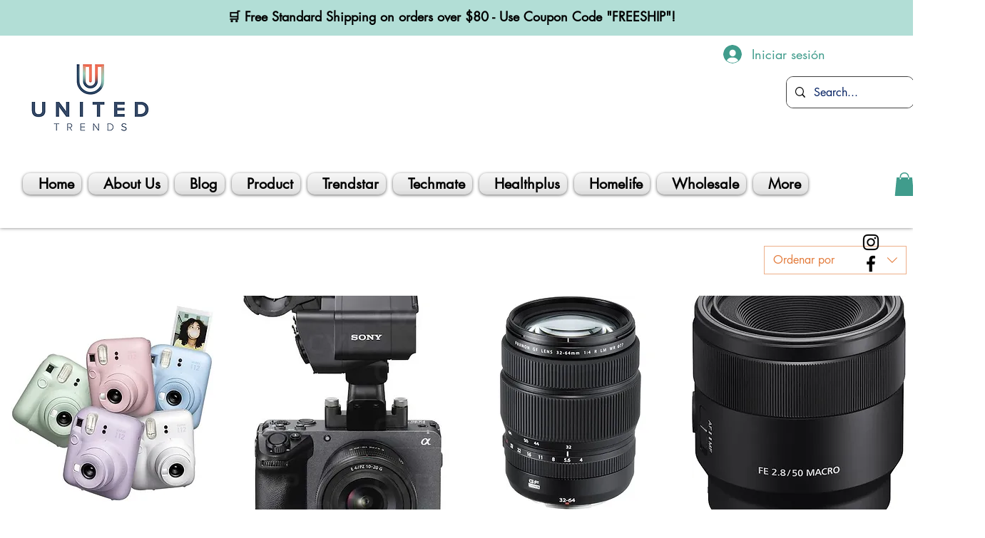

--- FILE ---
content_type: text/javascript
request_url: https://dev-reviews-mkp.nyc3.cdn.digitaloceanspaces.com/dev-mkp-vacation-mode/mkp-vaction-mode-script-8.js?instance_id=b14d2b30-94b9-4d63-b0ba-16282e489b77
body_size: 4170
content:
console.log(
  "Ⓜ️ MKP Vacation Mode reviews, before window onload[script 8] running..."
);

if (window.mkpVacationModeScriptValidation != "running") {
  window.mkpVacationModeScriptValidation = "running";
  window.mkpVacationModeScript = function () {
    //*** Global Variables - Start */
    // main endpoints
    const cdnBaseUrl =
      "https://dev-reviews-mkp.nyc3.cdn.digitaloceanspaces.com/dev-mkp-vacation-mode";
    const backendUrl = "https://us-east1-vacation-mode-wix.cloudfunctions.net";
    const appId = "11782d88-d2d0-43bc-94c5-c0d68369aa19";
    const instanceId = document
      .getElementById("mkp_vacation_mode_script")
      .src.split("instance_id=")[1];
    const vueScriptUrl = cdnBaseUrl + "/vue_widget/app.js"; // should placed in 'vue_widget/' directory

    const MKPGlobalVars = {
      cdnUrl: cdnBaseUrl,
      appId: appId,
      backendUrl: backendUrl,
      instanceId: instanceId,
    };

    var MKPAfHttpClient = function () {
      this.get = function (aUrl, aCallback) {
        var anHttpRequest = new XMLHttpRequest();
        anHttpRequest.onreadystatechange = function () {
          if (anHttpRequest.readyState == 4 && anHttpRequest.status == 200)
            aCallback(anHttpRequest.responseText);
        };
        anHttpRequest.open("GET", aUrl, true);
        anHttpRequest.send(null);
      };
    };

    // Vacation dates
    let startDate = "2023-09-05 15:00";
    let endDate = "2023-09-23 15:52";

    let widgetData = [
      {
        name: "Banner Widget",
        id: "banner-widget",
        version: "main",
        minWidth: 300,
        maxWidth: 1000,
        elements: {
          xxs: [
            {
              widgetName: "vacation-banner",
              displayName: "Widget container",
              imageUrl:
                "https://dev-reviews-mkp.nyc3.cdn.digitaloceanspaces.com/dev-mkp-vacation-mode/default_images/img_vacation_02.png",
              styles: {
                C_Enable_Image: true,
                L_Bg_Padding: { top: 16, left: 24, bottom: 16, right: 24 },
                D_Bg_PrimaryColor: "#31ab82",
                D_Bg_Enable_Overlay: false,
                L_MinHeight: 40,
                position_Left: "unset",
                D_Bg_Ov_PrimaryColor: "rgba(0, 0, 0, 0.2)",
                D_Bg_SecondaryColor: "rgb(255, 255, 255)",
                position_Right: "unset",
                L_Bg_MobilePadding: { top: 8, left: 24, bottom: 12, right: 24 },
                L_ElementGap: 0,
                L_MaxHeight: 490,
                position_Bottom: "unset",
                ani_Type: "fade",
                D_Bg_Blur: 0,
                position_Top: 0,
                D_Bg_Ov_SecondaryColor: "rgba(0, 0, 0, 0.5)",
                D_Bg_BdrWidth: 0,
                D_Bg_Ov_Blur: 0,
                L_Bg_CRadius: 0,
                D_Bg_BdrColor: "#e5e5e5",
                D_Bg_Ov_Enable_Gradient: false,
                position: "center-top",
                D_Bg_Enable_Gradient: false,
                L_MaxWidth: 648,
                L_TakeMaxWidth: true,
                L_ImgResize: "contain",
                L_ImgOrigin: "center",
                L_ImgCRadius: 0,
              },
              id: "container",
              type: "widget",
            },
            {
              iconName: "builder/icon-element-h1",
              displayName: "Banner content",
              moved: false,
              h: 8,
              description: "HTML <h1> tag",
              i: "1",
              label: "H1 Header",
              type: "text",
              content:
                "See you soon, we’ve stepped out for a while. Back on #end",
              w: 4,
              x: 0,
              y: 0,
              styles: {
                L_Bg_Padding: { top: 12, left: 24, bottom: 12, right: 24 },
                D_Bg_PrimaryColor: "rgba(50, 170, 129, 0)",
                D_FontSize: 18,
                D_Bg_SecondaryColor: "rgba(255, 255, 255, 0)",
                L_C_ElementGap: 6,
                D_Bg_Blur: 0,
                D_TextColor: "rgba(255, 255, 255, 1)",
                D_Bg_BdrWidth: 0,
                L_Bg_CRadius: 4,
                D_Bg_BdrColor: "#20455E",
                C_IconName: "icon-content-beach-umbrella",
                D_Font_Formats: [],
                L_Bg_Align: "center",
                C_Enable_Icon: false,
                D_Bg_Enable_Gradient: false,
                D_TextFont: "Roboto Slab",
                D_SDate_TextFont: "Roboto Slab",
                D_SDate_TextColor: "rgba(255, 255, 255, 1)",
                D_SDate_Font_Formats: ["bold"],
                D_SDate_FontSize: 18,
                D_EDate_TextFont: "Roboto Slab",
                D_EDate_TextColor: "rgba(255, 255, 255, 1)",
                D_EDate_Font_Formats: ["bold"],
                D_EDate_FontSize: 18,
                L_Text_Template: "text_1",
                D_ColorScheme: "color_3",
              },
              id: "t_0",
            },
            {
              iconName: "builder/icon-element-h1",
              displayName: "Banner 2nd content",
              moved: false,
              h: 4,
              description: "HTML <h1> tag",
              i: "2",
              label: "H1 Header",
              type: "text",
              content: "Open #end",
              w: 4,
              x: 0,
              y: 8,
              styles: {
                L_Bg_Padding: { top: 12, left: 24, bottom: 12, right: 24 },
                D_Bg_PrimaryColor: "rgba(50, 170, 129, 0)",
                D_FontSize: 18,
                D_Bg_SecondaryColor: "rgba(255, 255, 255, 0)",
                L_C_ElementGap: 6,
                D_Bg_Blur: 0,
                D_TextColor: "rgba(255, 255, 255, 1)",
                D_Bg_BdrWidth: 0,
                L_Bg_CRadius: 4,
                D_Bg_BdrColor: "#20455E",
                C_IconName: "icon-content-beach-umbrella",
                D_Font_Formats: [],
                L_Bg_Align: "center",
                C_Enable_Icon: false,
                D_Bg_Enable_Gradient: false,
                D_TextFont: "Roboto Slab",
                D_SDate_TextFont: "Roboto Slab",
                D_SDate_TextColor: "rgba(255, 255, 255, 1)",
                D_SDate_Font_Formats: ["bold"],
                D_SDate_FontSize: 18,
                D_EDate_TextFont: "Roboto Slab",
                D_EDate_TextColor: "rgba(255, 255, 255, 1)",
                D_EDate_Font_Formats: ["bold"],
                D_EDate_FontSize: 18,
                L_Hide_Desktop: true,
                L_Text_Template: "text_1",
                D_ColorScheme: "color_3",
              },
              id: "t_1",
            },
          ],
          lg: [
            {
              widgetName: "vacation-banner",
              displayName: "Widget container",
              imageUrl:
                "https://dev-reviews-mkp.nyc3.cdn.digitaloceanspaces.com/dev-mkp-vacation-mode/default_images/img_vacation_02.png",
              styles: {
                C_Enable_Image: true,
                L_Bg_Padding: { top: 16, left: 24, bottom: 16, right: 24 },
                D_Bg_PrimaryColor: "#31ab82",
                D_Bg_Enable_Overlay: false,
                L_MinHeight: 40,
                position_Left: "unset",
                D_Bg_Ov_PrimaryColor: "rgba(0, 0, 0, 0.2)",
                D_Bg_SecondaryColor: "rgb(255, 255, 255)",
                position_Right: "unset",
                L_Bg_MobilePadding: { top: 8, left: 24, bottom: 12, right: 24 },
                L_ElementGap: 0,
                L_MaxHeight: 490,
                position_Bottom: "unset",
                ani_Type: "fade",
                D_Bg_Blur: 0,
                position_Top: 0,
                D_Bg_Ov_SecondaryColor: "rgba(0, 0, 0, 0.5)",
                D_Bg_BdrWidth: 0,
                D_Bg_Ov_Blur: 0,
                L_Bg_CRadius: 0,
                D_Bg_BdrColor: "#e5e5e5",
                D_Bg_Ov_Enable_Gradient: false,
                position: "center-top",
                D_Bg_Enable_Gradient: false,
                L_MaxWidth: 648,
                L_TakeMaxWidth: true,
                L_ImgResize: "contain",
                L_ImgOrigin: "center",
                L_ImgCRadius: 0,
              },
              id: "container",
              type: "widget",
            },
            {
              iconName: "builder/icon-element-h1",
              displayName: "Banner content",
              moved: false,
              h: 4,
              description: "HTML <h1> tag",
              i: "1",
              label: "H1 Header",
              type: "text",
              content:
                "See you soon, we’ve stepped out for a while. Back on #end",
              w: 4,
              x: 0,
              y: 0,
              styles: {
                L_Bg_Padding: { top: 12, left: 24, bottom: 12, right: 24 },
                D_Bg_PrimaryColor: "rgba(50, 170, 129, 0)",
                D_FontSize: 18,
                D_Bg_SecondaryColor: "rgba(255, 255, 255, 0)",
                L_C_ElementGap: 6,
                D_Bg_Blur: 0,
                D_TextColor: "rgba(255, 255, 255, 1)",
                D_Bg_BdrWidth: 0,
                L_Bg_CRadius: 4,
                D_Bg_BdrColor: "#20455E",
                C_IconName: "icon-content-beach-umbrella",
                D_Font_Formats: [],
                L_Bg_Align: "center",
                C_Enable_Icon: false,
                D_Bg_Enable_Gradient: false,
                D_TextFont: "Roboto Slab",
                D_SDate_TextFont: "Roboto Slab",
                D_SDate_TextColor: "rgba(255, 255, 255, 1)",
                D_SDate_Font_Formats: ["bold"],
                D_SDate_FontSize: 18,
                D_EDate_TextFont: "Roboto Slab",
                D_EDate_TextColor: "rgba(255, 255, 255, 1)",
                D_EDate_Font_Formats: ["bold"],
                D_EDate_FontSize: 18,
                L_Text_Template: "text_1",
                D_ColorScheme: "color_3",
              },
              id: "t_0",
            },
            {
              iconName: "builder/icon-element-h1",
              displayName: "Banner 2nd content",
              moved: false,
              h: 4,
              description: "HTML <h1> tag",
              i: "2",
              label: "H1 Header",
              type: "text",
              content: "Open #end",
              w: 4,
              x: 0,
              y: 4,
              styles: {
                L_Bg_Padding: { top: 12, left: 24, bottom: 12, right: 24 },
                L_Hide_Desktop: true,
                D_Bg_PrimaryColor: "rgba(50, 170, 129, 0)",
                D_FontSize: 18,
                D_Bg_SecondaryColor: "rgba(255, 255, 255, 0)",
                L_C_ElementGap: 6,
                D_Bg_Blur: 0,
                D_TextColor: "rgba(255, 255, 255, 1)",
                D_Bg_BdrWidth: 0,
                L_Bg_CRadius: 4,
                D_Bg_BdrColor: "#20455E",
                C_IconName: "icon-content-beach-umbrella",
                D_Font_Formats: [],
                L_Bg_Align: "center",
                C_Enable_Icon: false,
                D_Bg_Enable_Gradient: false,
                D_TextFont: "Roboto Slab",
                D_SDate_TextFont: "Roboto Slab",
                D_SDate_TextColor: "rgba(255, 255, 255, 1)",
                D_SDate_Font_Formats: ["bold"],
                D_SDate_FontSize: 18,
                D_EDate_TextFont: "Roboto Slab",
                D_EDate_TextColor: "rgba(255, 255, 255, 1)",
                D_EDate_Font_Formats: ["bold"],
                D_EDate_FontSize: 18,
                L_Text_Template: "text_1",
                D_ColorScheme: "color_3",
              },
              id: "t_1",
            },
          ],
        },
      },
    ];
    let widgetVisibility = {
      visibility_status: false,
      visibility_option: "home-only",
    };
    let subscriptionPlan = "Free";

    // Permission keys
    let isPreviewMode = false; /** flag use for hide widget in dashboard app web previews */
    let isWidgetDataAvailable = true;
    let isHomePage = true;

    let dataIsReady = false;

    //*** Global Variables - End */

    // Run functions
    bindGlobalVariables();
    bindVueWidget();
    mkpFetchVacationModeData();

    //*** Functions - Start */
    function bindGlobalVariables() {
      //Add main/global variables into head
      const MKPGlobalVarsScript = document.createElement("script");
      MKPGlobalVarsScript.setAttribute(
        "MkpVacationModeGlobalVars",
        JSON.stringify(MKPGlobalVars)
      );
      MKPGlobalVarsScript.id = "MKP-VACATION-GLOBAL-VARS";
      document.head.appendChild(MKPGlobalVarsScript);
    }
    function bindVueWidget() {
      //Add vue widget .js and .css file into the head
      const MKPImportedVueComps = document.createElement("script");
      MKPImportedVueComps.src = vueScriptUrl;
      document.head.appendChild(MKPImportedVueComps);
    }

    function mkpRegisterListener() {
      window.wixDevelopersAnalytics.register(
        MKPGlobalVars.appId,
        (eventName, eventParams) => {
          switch (eventName) {
            case "PageView":
              const pagePath = eventParams.pagePath;
              isHomePage = pagePath === "/";
              checkAndAddWidgets();
              break;
            case "ViewContent":
              isHomePage = pagePath === "/";
              checkAndAddWidgets();
              break;
          }
        }
      );
    }

    function mkpFetchVacationModeData() {
      const backendUrl = MKPGlobalVars.backendUrl;
      const instance_id = `instance_id=${MKPGlobalVars.instanceId}`;

      const getReviewsDataUrl = `${backendUrl}/getFrontendData?${instance_id}`;
      const mkpGetClient = new MKPAfHttpClient();

      mkpGetClient.get(getReviewsDataUrl, function (res) {
        const vacationModeData = JSON.parse(res);
        startDate = vacationModeData.vacation_start_date || startDate;
        endDate = vacationModeData.vacation_end_date || endDate;
        widgetVisibility =
          vacationModeData.widget_visibility || widgetVisibility;
        subscriptionPlan =
          vacationModeData.subscription_plan || subscriptionPlan;
        const vacation_widgetData = vacationModeData.widget_data;

        isWidgetDataAvailable = Object.keys(widgetData).length > 0;
        if (isWidgetDataAvailable) widgetData = vacation_widgetData;
        console.log("Ⓜ️ ~ vacationModeData:", vacationModeData);
        console.log("Ⓜ️ ~ widgetData:", widgetData);

        checkAndAddWidgets();
      });
    }

    function checkAndAddWidgets() {
      mkpRemoveWidget();
      const isWidgetActive = widgetVisibility.visibility_status == true;
      const visibleOnlyInHomePage =
        widgetVisibility.visibility_option === "home-only";
      const isFreePlanUser = subscriptionPlan === "Free";

      // Vacation period validation
      const currentDate = new Date(); // Get the current date
      const isVacationPeriod =
        currentDate >= new Date(startDate) && currentDate <= new Date(endDate);

      if (
        !isWidgetActive ||
        !isWidgetDataAvailable ||
        isPreviewMode ||
        !isVacationPeriod
      ) {
        return;
      }

      dataIsReady = true;

      if ((isFreePlanUser || visibleOnlyInHomePage) && isHomePage) {
        mkpShowVacationWidget();
      }
      if (!isFreePlanUser && !visibleOnlyInHomePage) {
        mkpShowVacationWidget();
      }
      if ((isFreePlanUser || visibleOnlyInHomePage) && !isHomePage) {
        mkpRemoveWidget();
      }
    }

    function mkpShowVacationWidget() {
      if (!dataIsReady) return;

      let vacationBanner = document.createElement("mkp-vacation-banner");

      vacationBanner.setAttribute("startdate", JSON.stringify(startDate));
      vacationBanner.setAttribute("enddate", JSON.stringify(endDate));

      const styleData = JSON.stringify(widgetData[0]);
      vacationBanner.setAttribute("styledata", styleData);

      document.body.appendChild(vacationBanner);

      /** start: Adding custom CSS to adjust wix website elements to preview banner widgets */
      const containerStyles = widgetData[0].elements["lg"][0].styles;
      const isBanner = containerStyles.L_TakeMaxWidth;
      const isUpperPosition = containerStyles.position == "center-top";

      if (isBanner) {
        // selecting shadowRoot element
        const shadowRoot = document.querySelector(
          "mkp-vacation-banner"
        ).shadowRoot;

        let widgetHolder = shadowRoot.querySelector(".widget-holder");
        let wixWebsite = document.getElementById("SITE_CONTAINER");
        let body = document.getElementsByTagName("body")[0];

        // The widget holder must be compact to the internal widget size as the banner does not require a backdrop
        widgetHolder.style.height = "auto";

        // Prepare main body to handle flex col stack
        body.style.display = "flex";
        body.style.flexDirection = "column";

        if (isUpperPosition) {
          const widgetContainer = shadowRoot.querySelector(".widget-container");

          // To push wix website always as the 2nd element
          wixWebsite.style.order = 1;

          // Waiting until the banner widget properly planted into the root
          setTimeout(() => {
            const bannerHeight = widgetContainer.getBoundingClientRect().height; // getting banner widget live height

            const wixAdsHeightString = getComputedStyle(
              document.documentElement
            ).getPropertyValue("--wix-ads-height");
            const wixAdsHeight = parseInt(wixAdsHeightString);

            if (wixAdsHeight > 0) {
              // Down our widget to make space for wix ads
              widgetHolder.style.marginTop = wixAdsHeight + "px";

              // Make space for both wix ads & our widget
              const newBannerHeight = wixAdsHeight + bannerHeight;
              document.documentElement.style.setProperty(
                "--wix-ads-height",
                newBannerHeight + "px"
              );
            } else {
              document.documentElement.style.setProperty(
                "--wix-ads-height",
                bannerHeight + "px"
              );
            }
          }, 100);

          // add custom CSS for banner widget fixed on top
          vacationBanner.style.position = "fixed";
          vacationBanner.style.zIndex = "99";
          vacationBanner.style.top = "0px";
          vacationBanner.style.bottom = "unset";
        } else {
          let widgetBackdrop = shadowRoot.querySelector(".widget-backdrop");
          let widgetHolderNew = shadowRoot.querySelector(".widget-holder");

          widgetBackdrop.style.overflow = "hidden"; // hide overflow-x scrollbar
          widgetHolderNew.style.position = "unset"; // prepare widget to stick to bottom
          widgetHolderNew.style.maxWidth = "100%"; // to identify the overflow limit

          // To push wix website always top
          wixWebsite.style.order = 0;

          // add custom CSS for banner widget to sticky to bottom
          vacationBanner.style.position = "sticky"; // without sticky final elements wan't display properly
          vacationBanner.style.zIndex = "9"; // need to push this layer a little back to allow chat widget to display properly
          vacationBanner.style.top = "unset";
          vacationBanner.style.bottom = "0px";
        }
      }
      // end: Adding custom CSS to adjust wix website elements to preview banner widgets
    }

    function mkpRemoveWidget() {
      let vacationBanner = document.querySelector("mkp-vacation-banner");
      if (vacationBanner) vacationBanner.remove();

      // resting overridden styles
      document.documentElement.style.setProperty("--wix-ads-height", "0px");
    }

    function previewScreenCheckEvent(event) {
      // remove widget in preview mode
      if (event.data.action === "mkpHideWidget") {
        // console.log("Ⓜ️ This is preview screen: ", event.data);
        isPreviewMode = true;
        mkpRemoveWidget();
      }
    }
    //*** Functions - End */

    // check is widget page in the preview mode
    window.addEventListener("message", previewScreenCheckEvent);

    // Remove the event listener after 15 seconds
    setTimeout(() => {
      window.removeEventListener("message", previewScreenCheckEvent);
    }, 16000);

    window.wixDevelopersAnalytics
      ? mkpRegisterListener()
      : window.addEventListener(
          "wixDevelopersAnalyticsReady",
          mkpRegisterListener
        );
  };

  window.mkpVacationModeScript();
}
